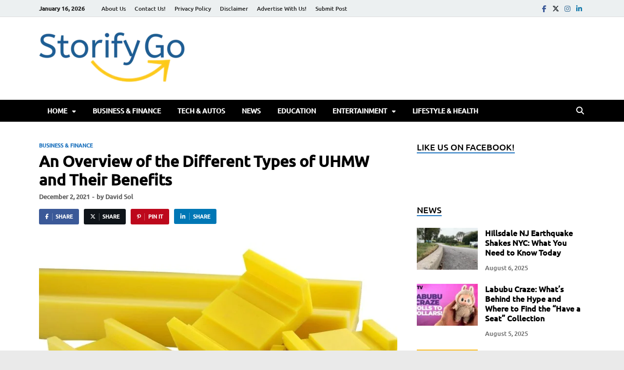

--- FILE ---
content_type: text/html; charset=UTF-8
request_url: https://storifygo.com/an-overview-of-the-different-types-of-uhmw-and-their-benefits/
body_size: 25616
content:
<!DOCTYPE html><html lang="en-US" prefix="og: https://ogp.me/ns#" class="no-js"><head><script data-no-optimize="1">var litespeed_docref=sessionStorage.getItem("litespeed_docref");litespeed_docref&&(Object.defineProperty(document,"referrer",{get:function(){return litespeed_docref}}),sessionStorage.removeItem("litespeed_docref"));</script> <meta charset="UTF-8"><meta name="viewport" content="width=device-width, initial-scale=1"><link rel="profile" href="http://gmpg.org/xfn/11"> <script type="litespeed/javascript">(function(html){html.className=html.className.replace(/\bno-js\b/,'js')})(document.documentElement)</script> <script class="chat_help_inline_js" type="litespeed/javascript">var alternativeWHelpBubble=""</script> <title>An Overview Of The Different Types Of UHMW And Their Benefits - Storify Go</title><meta name="description" content="UHMW, otherwise known as Ultra High Molecular Weight Polyethylene, brings with it a wide range of benefits that can&#039;t be ignored."/><meta name="robots" content="follow, index, max-snippet:-1, max-video-preview:-1, max-image-preview:large"/><link rel="canonical" href="https://storifygo.com/an-overview-of-the-different-types-of-uhmw-and-their-benefits/" /><meta property="og:locale" content="en_US" /><meta property="og:type" content="article" /><meta property="og:title" content="An Overview Of The Different Types Of UHMW And Their Benefits - Storify Go" /><meta property="og:description" content="UHMW, otherwise known as Ultra High Molecular Weight Polyethylene, brings with it a wide range of benefits that can&#039;t be ignored." /><meta property="og:url" content="https://storifygo.com/an-overview-of-the-different-types-of-uhmw-and-their-benefits/" /><meta property="og:site_name" content="Storify Go" /><meta property="article:publisher" content="https://www.facebook.com/storifygo" /><meta property="article:author" content="www.facebook.com/wissam.saddique.9" /><meta property="article:tag" content="oil-filled UHMW" /><meta property="article:tag" content="Spiratex" /><meta property="article:tag" content="Types of UHMW" /><meta property="article:tag" content="UHMW" /><meta property="article:tag" content="Ultra High Molecular Weight Polyethylene" /><meta property="article:section" content="Business &amp; Finance" /><meta property="og:updated_time" content="2021-12-04T16:02:29+05:00" /><meta property="og:image" content="https://storifygo.com/wp-content/uploads/2021/12/UHMW.jpg" /><meta property="og:image:secure_url" content="https://storifygo.com/wp-content/uploads/2021/12/UHMW.jpg" /><meta property="og:image:width" content="1024" /><meta property="og:image:height" content="499" /><meta property="og:image:alt" content="UHMW" /><meta property="og:image:type" content="image/jpeg" /><meta property="article:published_time" content="2021-12-02T14:40:05+05:00" /><meta property="article:modified_time" content="2021-12-04T16:02:29+05:00" /><meta name="twitter:card" content="summary_large_image" /><meta name="twitter:title" content="An Overview Of The Different Types Of UHMW And Their Benefits - Storify Go" /><meta name="twitter:description" content="UHMW, otherwise known as Ultra High Molecular Weight Polyethylene, brings with it a wide range of benefits that can&#039;t be ignored." /><meta name="twitter:site" content="@StorifyG" /><meta name="twitter:creator" content="@aqeelkhan" /><meta name="twitter:image" content="https://storifygo.com/wp-content/uploads/2021/12/UHMW.jpg" /><meta name="twitter:label1" content="Written by" /><meta name="twitter:data1" content="David Sol" /><meta name="twitter:label2" content="Time to read" /><meta name="twitter:data2" content="2 minutes" /> <script type="application/ld+json" class="rank-math-schema">{"@context":"https://schema.org","@graph":[{"@type":"Organization","@id":"https://storifygo.com/#organization","name":"Storify go","url":"https://mediumorchid-sandpiper-884222.hostingersite.com","sameAs":["https://www.facebook.com/storifygo","https://twitter.com/StorifyG"],"email":"admin@mediumorchid-sandpiper-884222.hostingersite.com","logo":{"@type":"ImageObject","@id":"https://storifygo.com/#logo","url":"https://mediumorchid-sandpiper-884222.hostingersite.com/wp-content/uploads/2022/02/cropped-107081981_283803539612564_976963927974387086_n.png","contentUrl":"https://mediumorchid-sandpiper-884222.hostingersite.com/wp-content/uploads/2022/02/cropped-107081981_283803539612564_976963927974387086_n.png","caption":"Storify Go","inLanguage":"en-US","width":"512","height":"512"}},{"@type":"WebSite","@id":"https://storifygo.com/#website","url":"https://storifygo.com","name":"Storify Go","publisher":{"@id":"https://storifygo.com/#organization"},"inLanguage":"en-US"},{"@type":"ImageObject","@id":"https://storifygo.com/wp-content/uploads/2021/12/UHMW.jpg","url":"https://storifygo.com/wp-content/uploads/2021/12/UHMW.jpg","width":"1024","height":"499","caption":"UHMW","inLanguage":"en-US"},{"@type":"BreadcrumbList","@id":"https://storifygo.com/an-overview-of-the-different-types-of-uhmw-and-their-benefits/#breadcrumb","itemListElement":[{"@type":"ListItem","position":"1","item":{"@id":"https://mediumorchid-sandpiper-884222.hostingersite.com","name":"Home"}},{"@type":"ListItem","position":"2","item":{"@id":"https://storifygo.com/an-overview-of-the-different-types-of-uhmw-and-their-benefits/","name":"An Overview of the Different Types of UHMW and Their Benefits"}}]},{"@type":"WebPage","@id":"https://storifygo.com/an-overview-of-the-different-types-of-uhmw-and-their-benefits/#webpage","url":"https://storifygo.com/an-overview-of-the-different-types-of-uhmw-and-their-benefits/","name":"An Overview Of The Different Types Of UHMW And Their Benefits - Storify Go","datePublished":"2021-12-02T14:40:05+05:00","dateModified":"2021-12-04T16:02:29+05:00","isPartOf":{"@id":"https://storifygo.com/#website"},"primaryImageOfPage":{"@id":"https://storifygo.com/wp-content/uploads/2021/12/UHMW.jpg"},"inLanguage":"en-US","breadcrumb":{"@id":"https://storifygo.com/an-overview-of-the-different-types-of-uhmw-and-their-benefits/#breadcrumb"}},{"@type":"Person","@id":"https://storifygo.com/author/aqeelkhan/","name":"David Sol","url":"https://storifygo.com/author/aqeelkhan/","image":{"@type":"ImageObject","@id":"https://storifygo.com/wp-content/litespeed/avatar/1d1263e71a291ed119d09088cf8e6a75.jpg?ver=1768342544","url":"https://storifygo.com/wp-content/litespeed/avatar/1d1263e71a291ed119d09088cf8e6a75.jpg?ver=1768342544","caption":"David Sol","inLanguage":"en-US"},"sameAs":["www.facebook.com/wissam.saddique.9","https://twitter.com/aqeelkhan"],"worksFor":{"@id":"https://storifygo.com/#organization"}},{"@type":"Article","headline":"An Overview Of The Different Types Of UHMW And Their Benefits - Storify Go","keywords":"UHMW","datePublished":"2021-12-02T14:40:05+05:00","dateModified":"2021-12-04T16:02:29+05:00","author":{"@id":"https://storifygo.com/author/aqeelkhan/","name":"David Sol"},"publisher":{"@id":"https://storifygo.com/#organization"},"description":"UHMW, otherwise known as Ultra High Molecular Weight Polyethylene, brings with it a wide range of benefits that can&#039;t be ignored.","name":"An Overview Of The Different Types Of UHMW And Their Benefits - Storify Go","@id":"https://storifygo.com/an-overview-of-the-different-types-of-uhmw-and-their-benefits/#richSnippet","isPartOf":{"@id":"https://storifygo.com/an-overview-of-the-different-types-of-uhmw-and-their-benefits/#webpage"},"image":{"@id":"https://storifygo.com/wp-content/uploads/2021/12/UHMW.jpg"},"inLanguage":"en-US","mainEntityOfPage":{"@id":"https://storifygo.com/an-overview-of-the-different-types-of-uhmw-and-their-benefits/#webpage"}}]}</script> <link href='https://fonts.gstatic.com' crossorigin rel='preconnect' /><link rel="alternate" type="application/rss+xml" title="Storify Go &raquo; Feed" href="https://storifygo.com/feed/" /><link rel="alternate" type="application/rss+xml" title="Storify Go &raquo; Comments Feed" href="https://storifygo.com/comments/feed/" /><link rel="alternate" title="oEmbed (JSON)" type="application/json+oembed" href="https://storifygo.com/wp-json/oembed/1.0/embed?url=https%3A%2F%2Fstorifygo.com%2Fan-overview-of-the-different-types-of-uhmw-and-their-benefits%2F" /><link rel="alternate" title="oEmbed (XML)" type="text/xml+oembed" href="https://storifygo.com/wp-json/oembed/1.0/embed?url=https%3A%2F%2Fstorifygo.com%2Fan-overview-of-the-different-types-of-uhmw-and-their-benefits%2F&#038;format=xml" /><style id='wp-img-auto-sizes-contain-inline-css' type='text/css'>img:is([sizes=auto i],[sizes^="auto," i]){contain-intrinsic-size:3000px 1500px}
/*# sourceURL=wp-img-auto-sizes-contain-inline-css */</style><link data-optimized="2" rel="stylesheet" href="https://storifygo.com/wp-content/litespeed/css/fbc5d9dc6e0b609602139487835ca756.css?ver=d9121" /><style id='wp-block-heading-inline-css' type='text/css'>h1:where(.wp-block-heading).has-background,h2:where(.wp-block-heading).has-background,h3:where(.wp-block-heading).has-background,h4:where(.wp-block-heading).has-background,h5:where(.wp-block-heading).has-background,h6:where(.wp-block-heading).has-background{padding:1.25em 2.375em}h1.has-text-align-left[style*=writing-mode]:where([style*=vertical-lr]),h1.has-text-align-right[style*=writing-mode]:where([style*=vertical-rl]),h2.has-text-align-left[style*=writing-mode]:where([style*=vertical-lr]),h2.has-text-align-right[style*=writing-mode]:where([style*=vertical-rl]),h3.has-text-align-left[style*=writing-mode]:where([style*=vertical-lr]),h3.has-text-align-right[style*=writing-mode]:where([style*=vertical-rl]),h4.has-text-align-left[style*=writing-mode]:where([style*=vertical-lr]),h4.has-text-align-right[style*=writing-mode]:where([style*=vertical-rl]),h5.has-text-align-left[style*=writing-mode]:where([style*=vertical-lr]),h5.has-text-align-right[style*=writing-mode]:where([style*=vertical-rl]),h6.has-text-align-left[style*=writing-mode]:where([style*=vertical-lr]),h6.has-text-align-right[style*=writing-mode]:where([style*=vertical-rl]){rotate:180deg}
/*# sourceURL=https://storifygo.com/wp-includes/blocks/heading/style.min.css */</style><style id='wp-block-paragraph-inline-css' type='text/css'>.is-small-text{font-size:.875em}.is-regular-text{font-size:1em}.is-large-text{font-size:2.25em}.is-larger-text{font-size:3em}.has-drop-cap:not(:focus):first-letter{float:left;font-size:8.4em;font-style:normal;font-weight:100;line-height:.68;margin:.05em .1em 0 0;text-transform:uppercase}body.rtl .has-drop-cap:not(:focus):first-letter{float:none;margin-left:.1em}p.has-drop-cap.has-background{overflow:hidden}:root :where(p.has-background){padding:1.25em 2.375em}:where(p.has-text-color:not(.has-link-color)) a{color:inherit}p.has-text-align-left[style*="writing-mode:vertical-lr"],p.has-text-align-right[style*="writing-mode:vertical-rl"]{rotate:180deg}
/*# sourceURL=https://storifygo.com/wp-includes/blocks/paragraph/style.min.css */</style><style id='global-styles-inline-css' type='text/css'>:root{--wp--preset--aspect-ratio--square: 1;--wp--preset--aspect-ratio--4-3: 4/3;--wp--preset--aspect-ratio--3-4: 3/4;--wp--preset--aspect-ratio--3-2: 3/2;--wp--preset--aspect-ratio--2-3: 2/3;--wp--preset--aspect-ratio--16-9: 16/9;--wp--preset--aspect-ratio--9-16: 9/16;--wp--preset--color--black: #000000;--wp--preset--color--cyan-bluish-gray: #abb8c3;--wp--preset--color--white: #ffffff;--wp--preset--color--pale-pink: #f78da7;--wp--preset--color--vivid-red: #cf2e2e;--wp--preset--color--luminous-vivid-orange: #ff6900;--wp--preset--color--luminous-vivid-amber: #fcb900;--wp--preset--color--light-green-cyan: #7bdcb5;--wp--preset--color--vivid-green-cyan: #00d084;--wp--preset--color--pale-cyan-blue: #8ed1fc;--wp--preset--color--vivid-cyan-blue: #0693e3;--wp--preset--color--vivid-purple: #9b51e0;--wp--preset--gradient--vivid-cyan-blue-to-vivid-purple: linear-gradient(135deg,rgb(6,147,227) 0%,rgb(155,81,224) 100%);--wp--preset--gradient--light-green-cyan-to-vivid-green-cyan: linear-gradient(135deg,rgb(122,220,180) 0%,rgb(0,208,130) 100%);--wp--preset--gradient--luminous-vivid-amber-to-luminous-vivid-orange: linear-gradient(135deg,rgb(252,185,0) 0%,rgb(255,105,0) 100%);--wp--preset--gradient--luminous-vivid-orange-to-vivid-red: linear-gradient(135deg,rgb(255,105,0) 0%,rgb(207,46,46) 100%);--wp--preset--gradient--very-light-gray-to-cyan-bluish-gray: linear-gradient(135deg,rgb(238,238,238) 0%,rgb(169,184,195) 100%);--wp--preset--gradient--cool-to-warm-spectrum: linear-gradient(135deg,rgb(74,234,220) 0%,rgb(151,120,209) 20%,rgb(207,42,186) 40%,rgb(238,44,130) 60%,rgb(251,105,98) 80%,rgb(254,248,76) 100%);--wp--preset--gradient--blush-light-purple: linear-gradient(135deg,rgb(255,206,236) 0%,rgb(152,150,240) 100%);--wp--preset--gradient--blush-bordeaux: linear-gradient(135deg,rgb(254,205,165) 0%,rgb(254,45,45) 50%,rgb(107,0,62) 100%);--wp--preset--gradient--luminous-dusk: linear-gradient(135deg,rgb(255,203,112) 0%,rgb(199,81,192) 50%,rgb(65,88,208) 100%);--wp--preset--gradient--pale-ocean: linear-gradient(135deg,rgb(255,245,203) 0%,rgb(182,227,212) 50%,rgb(51,167,181) 100%);--wp--preset--gradient--electric-grass: linear-gradient(135deg,rgb(202,248,128) 0%,rgb(113,206,126) 100%);--wp--preset--gradient--midnight: linear-gradient(135deg,rgb(2,3,129) 0%,rgb(40,116,252) 100%);--wp--preset--font-size--small: 13px;--wp--preset--font-size--medium: 20px;--wp--preset--font-size--large: 36px;--wp--preset--font-size--x-large: 42px;--wp--preset--spacing--20: 0.44rem;--wp--preset--spacing--30: 0.67rem;--wp--preset--spacing--40: 1rem;--wp--preset--spacing--50: 1.5rem;--wp--preset--spacing--60: 2.25rem;--wp--preset--spacing--70: 3.38rem;--wp--preset--spacing--80: 5.06rem;--wp--preset--shadow--natural: 6px 6px 9px rgba(0, 0, 0, 0.2);--wp--preset--shadow--deep: 12px 12px 50px rgba(0, 0, 0, 0.4);--wp--preset--shadow--sharp: 6px 6px 0px rgba(0, 0, 0, 0.2);--wp--preset--shadow--outlined: 6px 6px 0px -3px rgb(255, 255, 255), 6px 6px rgb(0, 0, 0);--wp--preset--shadow--crisp: 6px 6px 0px rgb(0, 0, 0);}:where(.is-layout-flex){gap: 0.5em;}:where(.is-layout-grid){gap: 0.5em;}body .is-layout-flex{display: flex;}.is-layout-flex{flex-wrap: wrap;align-items: center;}.is-layout-flex > :is(*, div){margin: 0;}body .is-layout-grid{display: grid;}.is-layout-grid > :is(*, div){margin: 0;}:where(.wp-block-columns.is-layout-flex){gap: 2em;}:where(.wp-block-columns.is-layout-grid){gap: 2em;}:where(.wp-block-post-template.is-layout-flex){gap: 1.25em;}:where(.wp-block-post-template.is-layout-grid){gap: 1.25em;}.has-black-color{color: var(--wp--preset--color--black) !important;}.has-cyan-bluish-gray-color{color: var(--wp--preset--color--cyan-bluish-gray) !important;}.has-white-color{color: var(--wp--preset--color--white) !important;}.has-pale-pink-color{color: var(--wp--preset--color--pale-pink) !important;}.has-vivid-red-color{color: var(--wp--preset--color--vivid-red) !important;}.has-luminous-vivid-orange-color{color: var(--wp--preset--color--luminous-vivid-orange) !important;}.has-luminous-vivid-amber-color{color: var(--wp--preset--color--luminous-vivid-amber) !important;}.has-light-green-cyan-color{color: var(--wp--preset--color--light-green-cyan) !important;}.has-vivid-green-cyan-color{color: var(--wp--preset--color--vivid-green-cyan) !important;}.has-pale-cyan-blue-color{color: var(--wp--preset--color--pale-cyan-blue) !important;}.has-vivid-cyan-blue-color{color: var(--wp--preset--color--vivid-cyan-blue) !important;}.has-vivid-purple-color{color: var(--wp--preset--color--vivid-purple) !important;}.has-black-background-color{background-color: var(--wp--preset--color--black) !important;}.has-cyan-bluish-gray-background-color{background-color: var(--wp--preset--color--cyan-bluish-gray) !important;}.has-white-background-color{background-color: var(--wp--preset--color--white) !important;}.has-pale-pink-background-color{background-color: var(--wp--preset--color--pale-pink) !important;}.has-vivid-red-background-color{background-color: var(--wp--preset--color--vivid-red) !important;}.has-luminous-vivid-orange-background-color{background-color: var(--wp--preset--color--luminous-vivid-orange) !important;}.has-luminous-vivid-amber-background-color{background-color: var(--wp--preset--color--luminous-vivid-amber) !important;}.has-light-green-cyan-background-color{background-color: var(--wp--preset--color--light-green-cyan) !important;}.has-vivid-green-cyan-background-color{background-color: var(--wp--preset--color--vivid-green-cyan) !important;}.has-pale-cyan-blue-background-color{background-color: var(--wp--preset--color--pale-cyan-blue) !important;}.has-vivid-cyan-blue-background-color{background-color: var(--wp--preset--color--vivid-cyan-blue) !important;}.has-vivid-purple-background-color{background-color: var(--wp--preset--color--vivid-purple) !important;}.has-black-border-color{border-color: var(--wp--preset--color--black) !important;}.has-cyan-bluish-gray-border-color{border-color: var(--wp--preset--color--cyan-bluish-gray) !important;}.has-white-border-color{border-color: var(--wp--preset--color--white) !important;}.has-pale-pink-border-color{border-color: var(--wp--preset--color--pale-pink) !important;}.has-vivid-red-border-color{border-color: var(--wp--preset--color--vivid-red) !important;}.has-luminous-vivid-orange-border-color{border-color: var(--wp--preset--color--luminous-vivid-orange) !important;}.has-luminous-vivid-amber-border-color{border-color: var(--wp--preset--color--luminous-vivid-amber) !important;}.has-light-green-cyan-border-color{border-color: var(--wp--preset--color--light-green-cyan) !important;}.has-vivid-green-cyan-border-color{border-color: var(--wp--preset--color--vivid-green-cyan) !important;}.has-pale-cyan-blue-border-color{border-color: var(--wp--preset--color--pale-cyan-blue) !important;}.has-vivid-cyan-blue-border-color{border-color: var(--wp--preset--color--vivid-cyan-blue) !important;}.has-vivid-purple-border-color{border-color: var(--wp--preset--color--vivid-purple) !important;}.has-vivid-cyan-blue-to-vivid-purple-gradient-background{background: var(--wp--preset--gradient--vivid-cyan-blue-to-vivid-purple) !important;}.has-light-green-cyan-to-vivid-green-cyan-gradient-background{background: var(--wp--preset--gradient--light-green-cyan-to-vivid-green-cyan) !important;}.has-luminous-vivid-amber-to-luminous-vivid-orange-gradient-background{background: var(--wp--preset--gradient--luminous-vivid-amber-to-luminous-vivid-orange) !important;}.has-luminous-vivid-orange-to-vivid-red-gradient-background{background: var(--wp--preset--gradient--luminous-vivid-orange-to-vivid-red) !important;}.has-very-light-gray-to-cyan-bluish-gray-gradient-background{background: var(--wp--preset--gradient--very-light-gray-to-cyan-bluish-gray) !important;}.has-cool-to-warm-spectrum-gradient-background{background: var(--wp--preset--gradient--cool-to-warm-spectrum) !important;}.has-blush-light-purple-gradient-background{background: var(--wp--preset--gradient--blush-light-purple) !important;}.has-blush-bordeaux-gradient-background{background: var(--wp--preset--gradient--blush-bordeaux) !important;}.has-luminous-dusk-gradient-background{background: var(--wp--preset--gradient--luminous-dusk) !important;}.has-pale-ocean-gradient-background{background: var(--wp--preset--gradient--pale-ocean) !important;}.has-electric-grass-gradient-background{background: var(--wp--preset--gradient--electric-grass) !important;}.has-midnight-gradient-background{background: var(--wp--preset--gradient--midnight) !important;}.has-small-font-size{font-size: var(--wp--preset--font-size--small) !important;}.has-medium-font-size{font-size: var(--wp--preset--font-size--medium) !important;}.has-large-font-size{font-size: var(--wp--preset--font-size--large) !important;}.has-x-large-font-size{font-size: var(--wp--preset--font-size--x-large) !important;}
/*# sourceURL=global-styles-inline-css */</style><style id='classic-theme-styles-inline-css' type='text/css'>/*! This file is auto-generated */
.wp-block-button__link{color:#fff;background-color:#32373c;border-radius:9999px;box-shadow:none;text-decoration:none;padding:calc(.667em + 2px) calc(1.333em + 2px);font-size:1.125em}.wp-block-file__button{background:#32373c;color:#fff;text-decoration:none}
/*# sourceURL=/wp-includes/css/classic-themes.min.css */</style><style id='chat-help-style-inline-css' type='text/css'>.wHelp .tooltip_text, .wHelp-multi .tooltip_text {width: 185px; background-color: #f5f7f9;} .wHelp .tooltip_text::after, .wHelp-multi .tooltip_text::after{background-color: #f5f7f9;}
/*# sourceURL=chat-help-style-inline-css */</style> <script type="litespeed/javascript" data-src="https://storifygo.com/wp-includes/js/jquery/jquery.min.js" id="jquery-core-js"></script> <link rel="https://api.w.org/" href="https://storifygo.com/wp-json/" /><link rel="alternate" title="JSON" type="application/json" href="https://storifygo.com/wp-json/wp/v2/posts/12259" /><link rel="EditURI" type="application/rsd+xml" title="RSD" href="https://storifygo.com/xmlrpc.php?rsd" /><meta name="generator" content="WordPress 6.9" /><link rel='shortlink' href='https://storifygo.com/?p=12259' /><style type="text/css">.post-navigation .post-title:hover {
                color: #1e73be;
            }

            .responsive-mainnav li a:hover,
            .responsive-topnav li a:hover {
                background: #1e73be;
            }

            .nav-links .current {
                background: #1e73be;
            }

            .page-links .post-page-numbers:hover,
            .page-links .post-page-numbers.current {
                background: #1e73be;
                border: 1px solid #1e73be;
            }

            .is-style-hitmag-widget-title,
            .elementor-widget-container h5,
            .widgettitle,
            .widget-title {
                border-bottom: 2px solid #1e73be;
            }

            .footer-widget-title {
                border-bottom: 2px solid #1e73be;
            }

            .widget-area a:hover {
                color: #1e73be;
            }

            .site-info a:hover {
                color: #1e73be;
            }

            .hmb-entry-title a:hover {
                color: #1e73be;
            }

            .hmb-entry-meta a:hover,
            .hms-meta a:hover {
                color: #1e73be;
            }

            .hms-title a:hover {
                color: #1e73be;
            }

            .hmw-grid-post .post-title a:hover {
                color: #1e73be;
            }

            .hm-tabs-wdt .ui-state-active {
                border-bottom: 2px solid #1e73be;
            }

            #hitmag-tags a,
            .widget_tag_cloud .tagcloud a {
                background: #1e73be;
            }

            .site-title a {
                color: #1e73be;
            }

            .hitmag-post .entry-title a:hover {
                color: #1e73be;
            }

            .hitmag-post .entry-meta a:hover {
                color: #1e73be;
            }

            .cat-links a {
                color: #1e73be;
            }

            .hitmag-single .entry-meta a:hover {
                color: #1e73be;
            }

            .hitmag-single .author a:hover {
                color: #1e73be;
            }

            .hm-author-content .author-posts-link {
                color: #1e73be;
            }

            .hm-tags-links a:hover {
                background: #1e73be;
            }

            .hm-tagged {
                background: #1e73be;
            }

            .hm-edit-link a.post-edit-link {
                background: #1e73be;
            }

            .arc-page-title {
                border-bottom: 2px solid #1e73be;
            }

            .srch-page-title {
                border-bottom: 2px solid #1e73be;
            }

            .hm-post-style-2.th-hero-container .cat-links,
            .hmig-post .cat-links,
            .hm-slider-details .cat-links {
                background: #1e73be;
            }

            .hm-rel-post .post-title a:hover {
                color: #1e73be;
            }

            .comment-author a {
                color: #1e73be;
            }

            .comment-metadata a:hover,
            .comment-metadata a:focus,
            .pingback .comment-edit-link:hover,
            .pingback .comment-edit-link:focus {
                color: #1e73be;
            }

            .comment-reply-link:hover,
            .comment-reply-link:focus {
                background: #1e73be;
            }

            .required {
                color: #1e73be;
            }

            blockquote {
                border-left: 3px solid #1e73be;
            }

            .hmajax-btn:hover {
                background: #1e73be;
                border: 1px solid #1e73be;
            }

            .hmw-spinner > div {
                 background: #1e73be;
            }

            .comment-reply-title small a:before {
                color: #1e73be;
            }
            
            .woocommerce ul.products li.product h3:hover,
            .woocommerce-widget-area ul li a:hover,
            .woocommerce-loop-product__title:hover {
                color: #1e73be;
            }

            .woocommerce-product-search input[type="submit"],
            .woocommerce #respond input#submit, 
            .woocommerce a.button, 
            .woocommerce button.button, 
            .woocommerce input.button,
            .woocommerce nav.woocommerce-pagination ul li a:focus,
            .woocommerce nav.woocommerce-pagination ul li a:hover,
            .woocommerce nav.woocommerce-pagination ul li span.current,
            .woocommerce span.onsale,
            .woocommerce-widget-area .widget-title,
            .woocommerce #respond input#submit.alt,
            .woocommerce a.button.alt,
            .woocommerce button.button.alt,
            .woocommerce input.button.alt {
                background: #1e73be;
            }
            
            .wp-block-quote,
            .wp-block-quote:not(.is-large):not(.is-style-large) {
                border-left: 3px solid #1e73be;
            }</style><style type="text/css">.site-title,
		.site-description {
			position: absolute;
			clip: rect(1px, 1px, 1px, 1px);
		}</style><style type="text/css" id="custom-background-css">body.custom-background { background-color: #eaeaea; }</style><link rel="icon" href="https://storifygo.com/wp-content/uploads/2022/02/cropped-107081981_283803539612564_976963927974387086_n-32x32.png" sizes="32x32" /><link rel="icon" href="https://storifygo.com/wp-content/uploads/2022/02/cropped-107081981_283803539612564_976963927974387086_n-192x192.png" sizes="192x192" /><link rel="apple-touch-icon" href="https://storifygo.com/wp-content/uploads/2022/02/cropped-107081981_283803539612564_976963927974387086_n-180x180.png" /><meta name="msapplication-TileImage" content="https://storifygo.com/wp-content/uploads/2022/02/cropped-107081981_283803539612564_976963927974387086_n-270x270.png" /><style type="text/css" id="wp-custom-css">ins.adsbygoogle { background: transparent !important; }</style><style id="kirki-inline-styles">.site-title{font-family:-apple-system, BlinkMacSystemFont, "Segoe UI", Roboto, Oxygen-Sans, Ubuntu, Cantarell, "Helvetica Neue", sans-serif;font-size:36px;font-weight:400;font-style:italic;line-height:1.3;}body{font-family:-apple-system, BlinkMacSystemFont, "Segoe UI", Roboto, Oxygen-Sans, Ubuntu, Cantarell, "Helvetica Neue", sans-serif;font-size:16px;font-weight:400;line-height:1.5;color:#000000;}#hm-tabs .hm-tab-anchor,.arc-page-title,.cat-links,.elementor-widget-container h5,.footer-widget-title,.hm-top-bar,.is-style-hitmag-widget-title,.main-navigation,.post-navigation .meta-nav,.srch-page-title,.widget-title,.widgettitle,.woocommerce div.product .woocommerce-tabs .panel h2, .related > h2, .woocommerce-checkout h3, .cart_totals h2{font-family:Ubuntu;font-weight:500;}#hm-search-form .search-form .search-submit,.th-readmore,.wp-block-search .wp-block-search__button,a.hm-viewall,button, input[type="button"], input[type="reset"], input[type="submit"]{font-family:Ubuntu;font-weight:500;}.main-navigation ul{font-size:14px;}h1{font-size:36px;}h2{font-size:32px;}h3{font-size:28px;}h4{font-size:24px;}h5{font-size:20px;}h6{font-size:16px;}.hitmag-wrapper{background-color:#ffffff;}.site-title a:hover{color:#ffffff;}.site-header{background-color:#ffffff;}.hitmag-page .entry-title,.hitmag-post .entry-title a,.hitmag-single .entry-title,.hmb-entry-title a,.hms-title a,.hmw-grid-post .post-title a,.widget_post_views_counter_list_widget a.post-title,.woocommerce-loop-product__title{color:#000000;}.hitmag-post .entry-meta,.hitmag-post .entry-meta a,.hitmag-single .entry-meta,.hitmag-single .entry-meta a,.hmb-entry-meta, .hms-meta, .hmb-entry-meta a, .hms-meta a{color:#636363;}a{color:#3498DB;}a:hover{color:#1e73be;}#hm-search-form .search-form .search-submit,.search-form .search-submit,.th-readmore,.wp-block-search .wp-block-search__button,a.hm-viewall,button,input[type="button"],input[type="reset"],input[type="submit"]{background-color:#1e73be;}#hm-search-form .search-form .search-submit,.footer-widget-area a.hm-viewall,.footer-widget-area a.hm-viewall:visited,.search-form .search-submit,.th-readmore,.th-readmore:active,.th-readmore:focus,.th-readmore:visited,.wp-block-search .wp-block-search__button,a.hm-viewall,a.hm-viewall:visited,button,input[type="button"],input[type="reset"],input[type="submit"]{color:#ffffff;}#hm-search-form .search-form .search-submit:hover,.footer-widget-area a.hm-viewall:hover,.search-form .search-submit:hover,.th-readmore:hover,.wp-block-search .wp-block-search__button:hover,a.hm-viewall:hover,button:hover,input[type="button"]:hover,input[type="reset"]:hover,input[type="submit"]:hover{background-color:#000000;color:#ffffff;}.hm-nav-container,.main-navigation,.main-navigation ul ul.toggled-on{background-color:#000000;}.dropdown-toggle,.hm-search-button-icon,.main-navigation a,.main-navigation ul ul.toggled-on a,.menu-toggle{color:#ffffff;}.main-navigation .current-menu-ancestor > a,.main-navigation .current-menu-item > a,.main-navigation .current_page_ancestor > a,.main-navigation .current_page_item > a,.main-navigation a:hover,.main-navigation ul ul.toggled-on a:hover,.menu-toggle,.menu-toggle:focus,.menu-toggle:hover{background-color:#1e73be;}.dropdown-toggle:hover,.main-navigation .current-menu-ancestor > a,.main-navigation .current-menu-item > a,.main-navigation .current_page_ancestor > a,.main-navigation .current_page_item > a,.main-navigation a:hover,.main-navigation ul ul.toggled-on a:hover,.menu-toggle,.menu-toggle:hover{color:#ffffff;}.main-navigation ul ul{background-color:#000000;}.main-navigation ul ul a{color:#dddddd;}.main-navigation ul ul .current-menu-ancestor > a,.main-navigation ul ul .current-menu-item > a,.main-navigation ul ul .current_page_ancestor > a,.main-navigation ul ul .current_page_item > a,.main-navigation ul ul a:hover{background-color:#1e73be;color:#ffffff;}.hm-top-bar,.hm-topnavbutton{background-color:#ecf0f1;}#top-nav-button,.hm-top-bar,.top-navigation a{color:#222222;}#top-nav-button:hover,.top-navigation .current-menu-ancestor > a,.top-navigation .current-menu-item > a,.top-navigation .current_page_ancestor > a,.top-navigation .current_page_item > a,.top-navigation a:hover{color:#1e73be;}.responsive-topnav,.top-navigation ul ul{background-color:#ECF0F1;}.responsive-topnav li a,.top-navigation ul ul a{color:#222222;}.responsive-topnav ul#top-menu li a:hover,.top-navigation ul ul .current-menu-ancestor > a,.top-navigation ul ul .current-menu-item > a,.top-navigation ul ul .current_page_ancestor > a,.top-navigation ul ul .current_page_item > a,.top-navigation ul ul a:hover{background-color:#1e73be;}.responsive-topnav li a:hover,.top-navigation ul ul .current-menu-ancestor > a,.top-navigation ul ul .current-menu-item > a,.top-navigation ul ul .current_page_ancestor > a,.top-navigation ul ul .current_page_item > a,.top-navigation ul ul a:hover{color:#ffffff;}.site-footer{background-color:#000000;}.footer-widget-title{color:#eeeeee;}.footer-widget-area,.footer-widget-area .hmb-entry-meta,.footer-widget-area .hmb-entry-meta a,.footer-widget-area .hmb-entry-summary,.footer-widget-area .hms-meta,.footer-widget-area .hms-meta a{color:#cccccc;}.footer-widget-area .hmb-entry-title a,.footer-widget-area .hms-title a,.footer-widget-area .hmw-grid-post .post-title a,.footer-widget-area .widget a,.footer-widget-area a{color:#dddddd;}.footer-navigation ul li a:hover,.footer-widget-area .hmb-entry-meta a:hover,.footer-widget-area .hmb-entry-title a:hover,.footer-widget-area .hms-meta a:hover,.footer-widget-area .hms-title a:hover,.footer-widget-area .hmw-grid-post .post-title a:hover,.footer-widget-area .widget a:hover,.footer-widget-area a:hover,.site-info a:hover{color:#1e73be;}.site-info{background-color:#000000;}.site-info,.site-info a{color:#ffffff;}/* cyrillic-ext */
@font-face {
  font-family: 'Ubuntu';
  font-style: normal;
  font-weight: 500;
  font-display: swap;
  src: url(https://storifygo.com/wp-content/fonts/ubuntu/4iCv6KVjbNBYlgoCjC3jvWyNL4U.woff2) format('woff2');
  unicode-range: U+0460-052F, U+1C80-1C8A, U+20B4, U+2DE0-2DFF, U+A640-A69F, U+FE2E-FE2F;
}
/* cyrillic */
@font-face {
  font-family: 'Ubuntu';
  font-style: normal;
  font-weight: 500;
  font-display: swap;
  src: url(https://storifygo.com/wp-content/fonts/ubuntu/4iCv6KVjbNBYlgoCjC3jtGyNL4U.woff2) format('woff2');
  unicode-range: U+0301, U+0400-045F, U+0490-0491, U+04B0-04B1, U+2116;
}
/* greek-ext */
@font-face {
  font-family: 'Ubuntu';
  font-style: normal;
  font-weight: 500;
  font-display: swap;
  src: url(https://storifygo.com/wp-content/fonts/ubuntu/4iCv6KVjbNBYlgoCjC3jvGyNL4U.woff2) format('woff2');
  unicode-range: U+1F00-1FFF;
}
/* greek */
@font-face {
  font-family: 'Ubuntu';
  font-style: normal;
  font-weight: 500;
  font-display: swap;
  src: url(https://storifygo.com/wp-content/fonts/ubuntu/4iCv6KVjbNBYlgoCjC3js2yNL4U.woff2) format('woff2');
  unicode-range: U+0370-0377, U+037A-037F, U+0384-038A, U+038C, U+038E-03A1, U+03A3-03FF;
}
/* latin-ext */
@font-face {
  font-family: 'Ubuntu';
  font-style: normal;
  font-weight: 500;
  font-display: swap;
  src: url(https://storifygo.com/wp-content/fonts/ubuntu/4iCv6KVjbNBYlgoCjC3jvmyNL4U.woff2) format('woff2');
  unicode-range: U+0100-02BA, U+02BD-02C5, U+02C7-02CC, U+02CE-02D7, U+02DD-02FF, U+0304, U+0308, U+0329, U+1D00-1DBF, U+1E00-1E9F, U+1EF2-1EFF, U+2020, U+20A0-20AB, U+20AD-20C0, U+2113, U+2C60-2C7F, U+A720-A7FF;
}
/* latin */
@font-face {
  font-family: 'Ubuntu';
  font-style: normal;
  font-weight: 500;
  font-display: swap;
  src: url(https://storifygo.com/wp-content/fonts/ubuntu/4iCv6KVjbNBYlgoCjC3jsGyN.woff2) format('woff2');
  unicode-range: U+0000-00FF, U+0131, U+0152-0153, U+02BB-02BC, U+02C6, U+02DA, U+02DC, U+0304, U+0308, U+0329, U+2000-206F, U+20AC, U+2122, U+2191, U+2193, U+2212, U+2215, U+FEFF, U+FFFD;
}</style></head><body class="wp-singular post-template-default single single-post postid-12259 single-format-standard custom-background wp-custom-logo wp-embed-responsive wp-theme-hitmag-pro hitmag-full-width group-blog th-right-sidebar hm-post-style-1"><div id="page" class="site hitmag-wrapper">
<a class="skip-link screen-reader-text" href="#content">Skip to content</a><header id="masthead" class="site-header" role="banner"><div class="hm-topnavbutton"><div class="hm-nwrap">
<a href="#" class="navbutton" id="top-nav-button">
<span class="top-nav-btn-lbl">Top Menu</span>						</a></div></div><div class="responsive-topnav"></div><div class="hm-top-bar"><div class="hm-container"><div class="hm-date">January 16, 2026</div><div id="top-navigation" class="top-navigation"><div class="menu-top-bar-menu-container"><ul id="top-menu" class="menu"><li id="menu-item-8456" class="menu-item menu-item-type-post_type menu-item-object-page menu-item-8456"><a href="https://storifygo.com/about-us/">About Us</a></li><li id="menu-item-8458" class="menu-item menu-item-type-post_type menu-item-object-page menu-item-8458"><a href="https://storifygo.com/contact-us/">Contact Us!</a></li><li id="menu-item-8455" class="menu-item menu-item-type-post_type menu-item-object-page menu-item-privacy-policy menu-item-8455"><a rel="privacy-policy" href="https://storifygo.com/privacy-policy/">Privacy Policy</a></li><li id="menu-item-8459" class="menu-item menu-item-type-post_type menu-item-object-page menu-item-8459"><a href="https://storifygo.com/disclaimer/">Disclaimer</a></li><li id="menu-item-8457" class="menu-item menu-item-type-post_type menu-item-object-page menu-item-8457"><a href="https://storifygo.com/advertise/">Advertise With Us!</a></li><li id="menu-item-22626" class="menu-item menu-item-type-post_type menu-item-object-page menu-item-22626"><a href="https://storifygo.com/submit-post/">Submit Post</a></li></ul></div></div><div class="hm-social-menu"><div id="hm-menu-social" class="menu"><ul id="menu-social-items" class="menu-items"><li id="menu-item-27" class="menu-item menu-item-type-custom menu-item-object-custom menu-item-27"><a href="https://www.facebook.com/storifygo/"><span class="screen-reader-text">Facebook</span></a></li><li id="menu-item-26" class="menu-item menu-item-type-custom menu-item-object-custom menu-item-26"><a href="https://twitter.com/StorifyG"><span class="screen-reader-text">Twitter</span></a></li><li id="menu-item-28" class="menu-item menu-item-type-custom menu-item-object-custom menu-item-28"><a href="https://www.instagram.com/storifygo/"><span class="screen-reader-text">Instagram</span></a></li><li id="menu-item-883" class="menu-item menu-item-type-custom menu-item-object-custom menu-item-883"><a href="https://www.linkedin.com/in/storify-go/"><span class="screen-reader-text">linkedin</span></a></li></ul></div></div></div></div><div class="header-main-area "><div class="hm-container"><div class="site-branding"><div class="site-branding-content"><div class="hm-logo">
<a href="https://storifygo.com/" class="custom-logo-link" rel="home"><img width="300" height="109" src="https://storifygo.com/wp-content/uploads/2022/02/cropped-cropped-WhatsApp_Image_2020-07-09_at_1-removebg-preview-1-e1645556439492.png" class="custom-logo" alt="Storify Go site Logo" decoding="async" /></a></div><div class="hm-site-title"><p class="site-title"><a href="https://storifygo.com/" rel="home">Storify Go</a></p></div></div></div><div class="hm-header-sidebar"><aside id="block-88" class="widget widget_block"><script type="litespeed/javascript" data-src="https://pagead2.googlesyndication.com/pagead/js/adsbygoogle.js?client=ca-pub-4994209212779162"
     crossorigin="anonymous"></script> 
<ins class="adsbygoogle"
style="display:block"
data-ad-client="ca-pub-4994209212779162"
data-ad-slot="7058918660"
data-ad-format="auto"
data-full-width-responsive="true"></ins> <script type="litespeed/javascript">(adsbygoogle=window.adsbygoogle||[]).push({})</script></aside></div></div></div><div class="hm-nav-container clearfix"><div class="hm-container"><nav id="site-navigation" class="main-navigation" role="navigation">
<button class="menu-toggle" aria-controls="main-menu" aria-expanded="false">
<span class="main-nav-btn-lbl">Main Menu</span>					</button><div class="menu-posts-container"><ul id="primary-menu" class="menu"><li id="menu-item-897" class="menu-item menu-item-type-post_type menu-item-object-page menu-item-home menu-item-has-children menu-item-897"><a href="https://storifygo.com/">Home</a><ul class="sub-menu"><li id="menu-item-5352" class="menu-item menu-item-type-post_type menu-item-object-page current_page_parent menu-item-5352"><a href="https://storifygo.com/posts/">posts</a></li></ul></li><li id="menu-item-29" class="menu-item menu-item-type-taxonomy menu-item-object-category current-post-ancestor current-menu-parent current-post-parent menu-item-29"><a href="https://storifygo.com/category/business/">Business &amp; Finance</a></li><li id="menu-item-36" class="menu-item menu-item-type-taxonomy menu-item-object-category menu-item-36"><a href="https://storifygo.com/category/technology/">Tech &amp; Autos</a></li><li id="menu-item-34" class="menu-item menu-item-type-taxonomy menu-item-object-category menu-item-34"><a href="https://storifygo.com/category/news/">NEWS</a></li><li id="menu-item-30" class="menu-item menu-item-type-taxonomy menu-item-object-category menu-item-30"><a href="https://storifygo.com/category/education/">EDUCATION</a></li><li id="menu-item-88" class="menu-item menu-item-type-taxonomy menu-item-object-category menu-item-has-children menu-item-88"><a href="https://storifygo.com/category/entertainment/">Entertainment</a><ul class="sub-menu"><li id="menu-item-23741" class="menu-item menu-item-type-taxonomy menu-item-object-category menu-item-23741"><a href="https://storifygo.com/category/travel/">Travel &amp; Tour</a></li><li id="menu-item-1822" class="menu-item menu-item-type-taxonomy menu-item-object-category menu-item-1822"><a href="https://storifygo.com/category/entertainment/sports/">SPORTS</a></li><li id="menu-item-1819" class="menu-item menu-item-type-taxonomy menu-item-object-category menu-item-1819"><a href="https://storifygo.com/category/entertainment/games/">GAMES</a></li></ul></li><li id="menu-item-23740" class="menu-item menu-item-type-taxonomy menu-item-object-category menu-item-23740"><a href="https://storifygo.com/category/lifestyle/">Lifestyle &amp; Health</a></li></ul></div>
<button class="hm-search-button-icon" aria-label="Open search"></button><div class="hm-search-box-container"><div class="hm-search-box"><form role="search" method="get" class="search-form" action="https://storifygo.com/">
<label>
<span class="screen-reader-text">Search for:</span>
<input type="search" class="search-field" placeholder="Search &hellip;" value="" name="s" />
</label>
<input type="submit" class="search-submit" value="Search" /></form></div></div></nav></div></div></header><div id="content" class="site-content"><div class="hm-container"><div id="primary" class="content-area"><main id="main" class="site-main" role="main"><article id="post-12259" class="hitmag-single post-12259 post type-post status-publish format-standard has-post-thumbnail hentry category-business tag-oil-filled-uhmw tag-spiratex tag-types-of-uhmw tag-uhmw tag-ultra-high-molecular-weight-polyethylene"><header class="entry-header"><div class="cat-links"><a href="https://storifygo.com/category/business/" rel="category tag">Business &amp; Finance</a></div><h1 class="entry-title">An Overview of the Different Types of UHMW and Their Benefits</h1><div class="entry-meta">
<span class="posted-on"><a href="https://storifygo.com/an-overview-of-the-different-types-of-uhmw-and-their-benefits/" rel="bookmark"><time class="entry-date published sm-hu" datetime="2021-12-02T14:40:05+05:00">December 2, 2021</time><time class="updated" datetime="2021-12-04T16:02:29+05:00">December 4, 2021</time></a></span><span class="meta-sep"> - </span><span class="byline"> by <span class="author vcard"><a class="url fn n" href="https://storifygo.com/author/aqeelkhan/">David Sol</a></span></span></div>
<a class="hm-share hm-share-facebook" href="https://www.facebook.com/sharer/sharer.php?u=https%3A%2F%2Fstorifygo.com%2Fan-overview-of-the-different-types-of-uhmw-and-their-benefits%2F" target="_blank" area-label="Share on Facebook" onclick="hmpSocialSharingHandler( this.href );return false;"><span class="hm-social-share-txt">Share</span></a><a class="hm-share hm-share-twitter" href="https://twitter.com/intent/tweet?text=An%20Overview%20of%20the%20Different%20Types%20of%20UHMW%20and%20Their%20Benefits&#038;url=https%3A%2F%2Fstorifygo.com%2Fan-overview-of-the-different-types-of-uhmw-and-their-benefits%2F" target="_blank" area-label="Share on Twitter" onclick="hmpSocialSharingHandler( this.href );return false;"><span class="hm-social-share-txt">Share</span></a><a class="hm-share hm-share-pinterest" href="https://pinterest.com/pin/create/button/?url=https%3A%2F%2Fstorifygo.com%2Fan-overview-of-the-different-types-of-uhmw-and-their-benefits%2F&#038;media=https://storifygo.com/wp-content/uploads/2021/12/UHMW.jpg&#038;description=An%20Overview%20of%20the%20Different%20Types%20of%20UHMW%20and%20Their%20Benefits" data-pin-custom="true" target="_blank" area-label="Share on Pinterest" onclick="hmpSocialSharingHandler( this.href );return false;"><span class="hm-social-share-txt">Pin It</span></a><a class="hm-share hm-share-linkedin" href="https://www.linkedin.com/shareArticle?mini=true&#038;url=https%3A%2F%2Fstorifygo.com%2Fan-overview-of-the-different-types-of-uhmw-and-their-benefits%2F&#038;title=An%20Overview%20of%20the%20Different%20Types%20of%20UHMW%20and%20Their%20Benefits" target="_blank" area-label="Share on LinkedIn" onclick="hmpSocialSharingHandler( this.href );return false;"><span class="hm-social-share-txt">Share</span></a><div class="hitmag-social-sharing"></div></header><div class="hm-post-thumbnail"><a class="image-link" href="https://storifygo.com/wp-content/uploads/2021/12/UHMW.jpg"><img data-lazyloaded="1" src="[data-uri]" width="735" height="400" data-src="https://storifygo.com/wp-content/uploads/2021/12/UHMW-735x400.jpg" class="attachment-hitmag-featured size-hitmag-featured wp-post-image" alt="UHMW" decoding="async" fetchpriority="high" title="UHMW"></a><figcaption><span>UHMW</span></figcaption></div><div class="entry-content"><p>UHMW, otherwise known as <strong><a href="https://www.spiratex.com/products_category/ultra-high-molecular-weight-polyethylene/" target="_blank" rel="noreferrer noopener">Ultra High Molecular Weight Polyethylen</a></strong>e, brings with it a wide range of benefits that can&#8217;t be ignored. Chief among these is not only its strength and its durability but its ability to withstand constant friction and high impacts as well. It&#8217;s used in a huge variety of different applications including conveyor systems, wear strips for material handling equipment, and truck bed liners, just to name a select few.</p><p>But what a lot of people don&#8217;t realize is that there are a few different types of UHMW materials available to choose from depending on your needs. Only by understanding the needs of your application will you be able to make the decision regarding which one is best for you.</p><h4 class="wp-block-heading"><strong>The Types of UHMW: Breaking Things Down</strong></h4><p>One of the most common types of UHMW available is known as &#8220;natural&#8221; UHMW. The base material is made up of 100% Ultra High Molecular Weight Polyethylene and its totally FDA compliant. Because it&#8217;s so easy to work with and because it exhibits all of the properties that UHMW is known for, it&#8217;s typically used in everything from custom machined parts to pulleys, chain guides and more.</p><p>Another option is reprocessed UHMW, which has all of the same properties and advantages only it&#8217;s also a bit more environmentally friendly because it&#8217;s being made from re-used materials. This would be an ideal option for those organizations who are making an effort to be more ecologically conscious than their competitors.</p><p>High temperature UHMW is also an option, which often goes by the designation HT-UHMW. The major advantage here is that the maximum operating temperature is significantly higher than that of UHMW. With the latter, you can really only safely get to about 180 degrees Fahrenheit before you start to experience issues. With High-temperature UHMW, that number is increased to roughly 280 degrees. This is an ideal solution for any end application where cutting down on the amount of wear to other plastics in a finished product is of paramount importance. There are alternative materials that you could use in this situation, with Teflon being perhaps the biggest example, but none will give you the resistance and durability that UHMW can.</p><p>Finally, you have <strong><a href="https://www.spiratex.com/wp-content/uploads/2017/01/Spiratex_Catalog.pdf" target="_blank" rel="noreferrer noopener">oil-filled UHMW</a></strong>. Here, a fluid lubricant is used throughout the material in an effort to reduce friction. This is typically employed where equipment is used at higher speeds (like a conveyor belt, for one example), or in any environment where certain components need that added bit of lubrication.</p><p>Regardless, a trusted partner like the team at Spiratex will be able to help you make the best choice given the needs of your application. They&#8217;ll help you understand the pros and cons of each type of material within the context of what you need to accomplish, all so that you can make the most informed decision possible regarding your end product.</p><p>If you&#8217;d like to find out more information about the various types of UHMW that are available, or if you have any additional questions you&#8217;d like to go over with someone in a bit more detail, please don&#8217;t hesitate to contact the team at <strong><a href="https://www.spiratex.com/" target="_blank" rel="noreferrer noopener">Spiratex</a></strong> today.</p><p><strong>That was it for this article. If you found it helpful, consider checking out our blog&nbsp;<a href="https://mediumorchid-sandpiper-884222.hostingersite.com/" target="_blank" rel="noreferrer noopener">STORIFYGO</a>!</strong></p></div><footer class="entry-footer"></footer></article><div class="hm-related-posts"><div class="wt-container"><h4 class="widget-title">Related Posts</h4></div><div class="hmrp-container"><div class="hm-rel-post">
<a href="https://storifygo.com/why-promologic-corporate-promotional-products-stand-out-in-a-competitive-market/" rel="bookmark" title="Why PromoLogic Corporate Promotional Products Stand Out in a Competitive Market">
<img data-lazyloaded="1" src="[data-uri]" width="348" height="215" data-src="https://storifygo.com/wp-content/uploads/2025/11/image-348x215.png" class="attachment-hitmag-grid size-hitmag-grid wp-post-image" alt="Why PromoLogic Corporate Promotional Products Stand Out in a Competitive Market" decoding="async" title="image">                        </a><h3 class="post-title">
<a href="https://storifygo.com/why-promologic-corporate-promotional-products-stand-out-in-a-competitive-market/" rel="bookmark" title="Why PromoLogic Corporate Promotional Products Stand Out in a Competitive Market">
Why PromoLogic Corporate Promotional Products Stand Out in a Competitive Market                            </a></h3><p class="hms-meta"><time class="entry-date published sm-hu" datetime="2025-11-07T11:58:36+05:00">November 7, 2025</time><time class="updated" datetime="2025-11-23T12:07:44+05:00">November 23, 2025</time></p></div><div class="hm-rel-post">
<a href="https://storifygo.com/3nh-ys4580-plus-45-0-spectrophotometer-review-features-applications-and-buying-guide/" rel="bookmark" title="3nh YS4580 Plus 45/0 Spectrophotometer Review: Features, Applications, and Buying Guide">
<img data-lazyloaded="1" src="[data-uri]" width="348" height="215" data-src="https://storifygo.com/wp-content/uploads/2025/10/3-348x215.jpg" class="attachment-hitmag-grid size-hitmag-grid wp-post-image" alt="https://www.threenh.com/Spectrophotometer/163.html" decoding="async" title="3">                        </a><h3 class="post-title">
<a href="https://storifygo.com/3nh-ys4580-plus-45-0-spectrophotometer-review-features-applications-and-buying-guide/" rel="bookmark" title="3nh YS4580 Plus 45/0 Spectrophotometer Review: Features, Applications, and Buying Guide">
3nh YS4580 Plus 45/0 Spectrophotometer Review: Features, Applications, and Buying Guide                            </a></h3><p class="hms-meta"><time class="entry-date published sm-hu" datetime="2025-10-10T14:30:14+05:00">October 10, 2025</time><time class="updated" datetime="2025-10-10T14:32:17+05:00">October 10, 2025</time></p></div><div class="hm-rel-post">
<a href="https://storifygo.com/private-process-servers-ensuring-confidentiality-and-efficiency/" rel="bookmark" title="Private Process Servers: Ensuring Confidentiality and Efficiency">
<img data-lazyloaded="1" src="[data-uri]" width="348" height="215" data-src="https://storifygo.com/wp-content/uploads/2025/09/2-348x215.jpg" class="attachment-hitmag-grid size-hitmag-grid wp-post-image" alt="2" decoding="async" loading="lazy" title="2">                        </a><h3 class="post-title">
<a href="https://storifygo.com/private-process-servers-ensuring-confidentiality-and-efficiency/" rel="bookmark" title="Private Process Servers: Ensuring Confidentiality and Efficiency">
Private Process Servers: Ensuring Confidentiality and Efficiency                            </a></h3><p class="hms-meta"><time class="entry-date published sm-hu" datetime="2025-09-13T21:31:06+05:00">September 13, 2025</time><time class="updated" datetime="2025-09-13T21:31:08+05:00">September 13, 2025</time></p></div></div></div><div class="hm-authorbox"><div class="hm-author-img">
<img data-lazyloaded="1" src="[data-uri]" alt='' data-src='https://storifygo.com/wp-content/litespeed/avatar/03a923d054d550e9ea157e141fcd80fe.jpg?ver=1768342545' data-srcset='https://storifygo.com/wp-content/litespeed/avatar/d3d46cf22004d10e5ee5a42b7af9dbbb.jpg?ver=1768342545 2x' class='avatar avatar-100 photo' height='100' width='100' loading='lazy' decoding='async'/></div><div class="hm-author-content"><h4 class="author-name">About David Sol</h4><p class="author-description">I'm Wissam Saddique, and I'm a blogger and content Writer. I've been on this exciting journey for about three years now, starting my blogging adventure back in 2020. As a dedicated blogger and content writer, I have had the privilege of exploring various topics and sharing my thoughts, experiences, and insights with my readers. Whether it's travel, technology, lifestyle, or any other area that piques my interest, I love diving deep into subjects and crafting engaging content.</p>
<a class="author-posts-link" href="https://storifygo.com/author/aqeelkhan/" title="David Sol">
View all posts by David Sol <span class="meta-nav">&rarr;</span>        </a></div></div></main></div><aside id="secondary" class="widget-area" role="complementary"><div class="theiaStickySidebar"><section id="facebook-like-widget-5" class="widget widget_facebook-like-widget"><h4 class="widget-title">Like us on Facebook!</h4><div id="fb-root"></div> <script type="litespeed/javascript">(function(d,s,id){var js,fjs=d.getElementsByTagName(s)[0];if(d.getElementById(id))return;js=d.createElement(s);js.id=id;js.src="//connect.facebook.net/en_US/sdk.js#xfbml=1&version=v2.3";fjs.parentNode.insertBefore(js,fjs)}(document,'script','facebook-jssdk'))</script> <div class="fb-page" data-href="https://www.facebook.com/storifygo" data-hide-cover="false" data-show-facepile="true" data-show-posts="false"></div></section><section id="block-92" class="widget widget_block"><script type="litespeed/javascript" data-src="https://pagead2.googlesyndication.com/pagead/js/adsbygoogle.js?client=ca-pub-4994209212779162"
     crossorigin="anonymous"></script> 
<ins class="adsbygoogle"
style="display:block"
data-ad-client="ca-pub-4994209212779162"
data-ad-slot="7030998502"
data-ad-format="auto"
data-full-width-responsive="true"></ins> <script type="litespeed/javascript">(adsbygoogle=window.adsbygoogle||[]).push({})</script></section><section id="sidebar_posts-12" class="widget widget_sidebar_posts"><div class="hitmag-category-posts"><h4 class="widget-title">NEWS</h4><div class="hms-post"><div class="hms-thumb">
<a href="https://storifygo.com/hillsdale-nj-earthquake-shakes-nyc/" rel="bookmark" title="Hillsdale NJ Earthquake Shakes NYC: What You Need to Know Today">
<img data-lazyloaded="1" src="[data-uri]" width="135" height="93" data-src="https://storifygo.com/wp-content/uploads/2025/08/Hillsdale-NJ-Earthquake-Shakes-NYC-135x93.webp" class="attachment-hitmag-thumbnail size-hitmag-thumbnail wp-post-image" alt="Hillsdale NJ Earthquake Shakes NYC" decoding="async" loading="lazy" title="Hillsdale NJ Earthquake Shakes NYC">								</a></div><div class="hms-details"><h3 class="hms-title"><a href="https://storifygo.com/hillsdale-nj-earthquake-shakes-nyc/" rel="bookmark">Hillsdale NJ Earthquake Shakes NYC: What You Need to Know Today</a></h3><p class="hms-meta"><time class="entry-date published sm-hu" datetime="2025-08-06T00:58:52+05:00">August 6, 2025</time><time class="updated" datetime="2025-08-06T00:58:53+05:00">August 6, 2025</time></p></div></div><div class="hms-post"><div class="hms-thumb">
<a href="https://storifygo.com/labubu-craze-whats-behind-the-hype-and-where-to-find-the-have-a-seat-collection/" rel="bookmark" title="Labubu Craze: What’s Behind the Hype and Where to Find the &#8220;Have a Seat&#8221; Collection">
<img data-lazyloaded="1" src="[data-uri]" width="135" height="93" data-src="https://storifygo.com/wp-content/uploads/2025/08/Labubu-Craze-135x93.jpg" class="attachment-hitmag-thumbnail size-hitmag-thumbnail wp-post-image" alt="Labubu Craze" decoding="async" loading="lazy" title="Labubu Craze">								</a></div><div class="hms-details"><h3 class="hms-title"><a href="https://storifygo.com/labubu-craze-whats-behind-the-hype-and-where-to-find-the-have-a-seat-collection/" rel="bookmark">Labubu Craze: What’s Behind the Hype and Where to Find the &#8220;Have a Seat&#8221; Collection</a></h3><p class="hms-meta"><time class="entry-date published sm-hu" datetime="2025-08-05T12:26:10+05:00">August 5, 2025</time><time class="updated" datetime="2025-08-05T12:26:14+05:00">August 5, 2025</time></p></div></div><div class="hms-post"><div class="hms-thumb">
<a href="https://storifygo.com/funny-shayari-in-hindi/" rel="bookmark" title="Funny Shayari in Hindi 2 Lines – The Ultimate Laughter Dose!">
<img data-lazyloaded="1" src="[data-uri]" width="135" height="93" data-src="https://storifygo.com/wp-content/uploads/2025/04/Moodinlines-2-135x93.png" class="attachment-hitmag-thumbnail size-hitmag-thumbnail wp-post-image" alt="Moodinlines 2" decoding="async" loading="lazy" title="Moodinlines 2">								</a></div><div class="hms-details"><h3 class="hms-title"><a href="https://storifygo.com/funny-shayari-in-hindi/" rel="bookmark">Funny Shayari in Hindi 2 Lines – The Ultimate Laughter Dose!</a></h3><p class="hms-meta"><time class="entry-date published sm-hu" datetime="2025-04-10T10:10:08+05:00">April 10, 2025</time><time class="updated" datetime="2025-04-10T10:10:13+05:00">April 10, 2025</time></p></div></div><div class="hms-post"><div class="hms-thumb">
<a href="https://storifygo.com/how-to-secure-u-s-government-grants-a-comprehensive-guide/" rel="bookmark" title="How to Secure U.S. Government Grants: A Comprehensive Guide">
<img data-lazyloaded="1" src="[data-uri]" width="135" height="93" data-src="https://storifygo.com/wp-content/uploads/2024/09/CARES-scaled-1-135x93.jpg" class="attachment-hitmag-thumbnail size-hitmag-thumbnail wp-post-image" alt="How to Secure U.S. Government Grants: A Comprehensive Guide" decoding="async" loading="lazy" title="CARES scaled 1">								</a></div><div class="hms-details"><h3 class="hms-title"><a href="https://storifygo.com/how-to-secure-u-s-government-grants-a-comprehensive-guide/" rel="bookmark">How to Secure U.S. Government Grants: A Comprehensive Guide</a></h3><p class="hms-meta"><time class="entry-date published sm-hu" datetime="2024-09-02T21:54:42+05:00">September 2, 2024</time><time class="updated" datetime="2024-09-02T21:54:46+05:00">September 2, 2024</time></p></div></div></div></section><section id="hitmag_pro_tabbed_widget-3" class="widget widget_hitmag_pro_tabbed_widget"><div id="hm-tabs" class="hm-tabs-wdt"><ul class="hm-tab-nav"></ul><div class="tab-content"></div></div></section> <script type="litespeed/javascript">jQuery(document).ready(function(){if(typeof jQuery.fn.tabs==="function"){jQuery(".hm-tabs-wdt").tabs()}})</script> <section id="block-93" class="widget widget_block"><script type="litespeed/javascript" data-src="https://pagead2.googlesyndication.com/pagead/js/adsbygoogle.js?client=ca-pub-4994209212779162"
     crossorigin="anonymous"></script> 
<ins class="adsbygoogle"
style="display:block"
data-ad-client="ca-pub-4994209212779162"
data-ad-slot="2928101966"
data-ad-format="auto"
data-full-width-responsive="true"></ins> <script type="litespeed/javascript">(adsbygoogle=window.adsbygoogle||[]).push({})</script></section></div></aside></div></div><div class="sidebar-above-footer"><div class="hm-container"><aside id="block-35" class="widget widget_block"><script type="litespeed/javascript" data-src="https://pagead2.googlesyndication.com/pagead/js/adsbygoogle.js?client=ca-pub-4994209212779162"
     crossorigin="anonymous"></script> 
<ins class="adsbygoogle"
style="display:block"
data-ad-client="ca-pub-4994209212779162"
data-ad-slot="3048707346"
data-ad-format="auto"
data-full-width-responsive="true"></ins> <script type="litespeed/javascript">(adsbygoogle=window.adsbygoogle||[]).push({})</script></aside></div></div><footer id="colophon" class="site-footer" role="contentinfo"><div class="hm-container"><div class="footer-widget-area"><div class="footer-sidebar" role="complementary"><aside id="media_image-25" class="widget widget_media_image"><a href="https://mediumorchid-sandpiper-884222.hostingersite.com/"><img data-lazyloaded="1" src="[data-uri]" width="210" height="210" data-src="https://storifygo.com/wp-content/uploads/2022/02/107081981_283803539612564_976963927974387086_n-1-300x300.png" class="image wp-image-15689  attachment-210x210 size-210x210" alt="Storify Go site Logo" style="max-width: 100%; height: auto;" decoding="async" loading="lazy" data-srcset="https://storifygo.com/wp-content/uploads/2022/02/107081981_283803539612564_976963927974387086_n-1-e1645556780819.png 300w, https://storifygo.com/wp-content/uploads/2022/02/107081981_283803539612564_976963927974387086_n-1-1024x1024.png 1024w, https://storifygo.com/wp-content/uploads/2022/02/107081981_283803539612564_976963927974387086_n-1-150x150.png 150w, https://storifygo.com/wp-content/uploads/2022/02/107081981_283803539612564_976963927974387086_n-1-768x768.png 768w, https://storifygo.com/wp-content/uploads/2022/02/107081981_283803539612564_976963927974387086_n-1-1536x1536.png 1536w" data-sizes="auto, (max-width: 210px) 100vw, 210px" /></a></aside></div><div class="footer-sidebar" role="complementary"><aside id="block-55" class="widget widget_block"><h2 class="wp-block-heading" id="about-us">About us!</h2></aside><aside id="block-54" class="widget widget_block widget_text"><p>STORIFY GO is a leading technology publication house. Our origin dates back to 2016 as a small forum for technology enthusiasts. Since then, STORIFY GO has transformed into a trusted source for publishing articles and info about interesting things. Such as business, Health, Fashion, News, etc.</p></aside></div><div class="footer-sidebar" role="complementary"><aside id="sidebar_posts-20" class="widget widget_sidebar_posts"><div class="hitmag-category-posts"><h4 class="footer-widget-title">Latest Posts</h4><div class="hms-post"><div class="hms-thumb">
<a href="https://storifygo.com/the-rise-of-thailands-online-lottery-industry-in-2026/" rel="bookmark" title="The Rise of Thailand’s Online Lottery Industry in 2026">
<img data-lazyloaded="1" src="[data-uri]" width="135" height="93" data-src="https://storifygo.com/wp-content/uploads/2026/01/unnamed-135x93.jpg" class="attachment-hitmag-thumbnail size-hitmag-thumbnail wp-post-image" alt="lottery" decoding="async" loading="lazy" title="unnamed">								</a></div><div class="hms-details"><h3 class="hms-title"><a href="https://storifygo.com/the-rise-of-thailands-online-lottery-industry-in-2026/" rel="bookmark">The Rise of Thailand’s Online Lottery Industry in 2026</a></h3><p class="hms-meta"><time class="entry-date published sm-hu" datetime="2026-01-11T19:00:34+05:00">January 11, 2026</time><time class="updated" datetime="2026-01-11T19:00:37+05:00">January 11, 2026</time></p></div></div><div class="hms-post"><div class="hms-thumb">
<a href="https://storifygo.com/practical-guide-to-hiring-research-assistance-managing-your-thesis-without-losing-control/" rel="bookmark" title="Practical Guide to Hiring Research Assistance: Managing Your Thesis Without Losing Control">
<img data-lazyloaded="1" src="[data-uri]" width="135" height="93" data-src="https://storifygo.com/wp-content/uploads/2026/01/kcd-135x93.png" class="attachment-hitmag-thumbnail size-hitmag-thumbnail wp-post-image" alt="kcd" decoding="async" loading="lazy" title="kcd">								</a></div><div class="hms-details"><h3 class="hms-title"><a href="https://storifygo.com/practical-guide-to-hiring-research-assistance-managing-your-thesis-without-losing-control/" rel="bookmark">Practical Guide to Hiring Research Assistance: Managing Your Thesis Without Losing Control</a></h3><p class="hms-meta"><time class="entry-date published sm-hu" datetime="2026-01-06T00:53:54+05:00">January 6, 2026</time><time class="updated" datetime="2026-01-06T00:53:57+05:00">January 6, 2026</time></p></div></div><div class="hms-post"><div class="hms-thumb">
<a href="https://storifygo.com/premarital-education-course-options-in-texas-what-couples-should-know/" rel="bookmark" title="Premarital Education Course Options in Texas: What Couples Should Know">
<img data-lazyloaded="1" src="[data-uri]" width="135" height="93" data-src="https://storifygo.com/wp-content/uploads/2025/12/46-135x93.png" class="attachment-hitmag-thumbnail size-hitmag-thumbnail wp-post-image" alt="46" decoding="async" loading="lazy" title="46">								</a></div><div class="hms-details"><h3 class="hms-title"><a href="https://storifygo.com/premarital-education-course-options-in-texas-what-couples-should-know/" rel="bookmark">Premarital Education Course Options in Texas: What Couples Should Know</a></h3><p class="hms-meta"><time class="entry-date published sm-hu" datetime="2025-12-28T01:14:32+05:00">December 28, 2025</time><time class="updated" datetime="2025-12-28T01:14:34+05:00">December 28, 2025</time></p></div></div></div></aside></div></div></div><div class="site-info"><div class="hm-container"><div class="site-info-owner">
Copyright © 2024 - Storify Go. All Rights Reserved.</div><div id="footer-navigation" class="footer-navigation"><div class="menu-top-bar-menu-container"><ul id="footer-menu" class="menu"><li class="menu-item menu-item-type-post_type menu-item-object-page menu-item-8456"><a href="https://storifygo.com/about-us/">About Us</a></li><li class="menu-item menu-item-type-post_type menu-item-object-page menu-item-8458"><a href="https://storifygo.com/contact-us/">Contact Us!</a></li><li class="menu-item menu-item-type-post_type menu-item-object-page menu-item-privacy-policy menu-item-8455"><a rel="privacy-policy" href="https://storifygo.com/privacy-policy/">Privacy Policy</a></li><li class="menu-item menu-item-type-post_type menu-item-object-page menu-item-8459"><a href="https://storifygo.com/disclaimer/">Disclaimer</a></li><li class="menu-item menu-item-type-post_type menu-item-object-page menu-item-8457"><a href="https://storifygo.com/advertise/">Advertise With Us!</a></li><li class="menu-item menu-item-type-post_type menu-item-object-page menu-item-22626"><a href="https://storifygo.com/submit-post/">Submit Post</a></li></ul></div></div></div></div></footer></div> <script type="speculationrules">{"prefetch":[{"source":"document","where":{"and":[{"href_matches":"/*"},{"not":{"href_matches":["/wp-*.php","/wp-admin/*","/wp-content/uploads/*","/wp-content/*","/wp-content/plugins/*","/wp-content/themes/hitmag-pro/*","/*\\?(.+)"]}},{"not":{"selector_matches":"a[rel~=\"nofollow\"]"}},{"not":{"selector_matches":".no-prefetch, .no-prefetch a"}}]},"eagerness":"conservative"}]}</script> <div class="wHelp right wHelp-everywhere-only chat-availability" data-timezone="" data-availability="{&quot;sunday&quot;:&quot;00:00-23:59&quot;,&quot;monday&quot;:&quot;00:00-23:59&quot;,&quot;tuesday&quot;:&quot;00:00-23:59&quot;,&quot;wednesday&quot;:&quot;00:00-23:59&quot;,&quot;thursday&quot;:&quot;00:00-23:59&quot;,&quot;friday&quot;:&quot;00:00-23:59&quot;,&quot;saturday&quot;:&quot;00:00-23:59&quot;}"><div class="wHelp-bubble circle-bubble circle-animation-1 wHelp_form form hover_tooltip" style="--color-primary: #118c7e;--color-secondary: #118c7e"><span class="open-icon"><i class="icofont-brand-whatsapp"></i></span><span class="close-icon"><i class="icofont-close"></i></span></div><div class="wHelp__popup animation3 "><div class="wHelp__popup--header
header-center"
style="--color-primary: #118c7e;--color-secondary: #0b5a51;"><div class="image">
<img data-lazyloaded="1" src="[data-uri]" data-src="https://mediumorchid-sandpiper-884222.hostingersite.com/wp-content/plugins/chat-help/src/assets/image/user.webp" /></div><div class="info"><div class="info__name">John Doe</div><div class="info__title">Typically replies within a day</div></div></div><form
id="form"
class="wHelp__popup__content"     data-loading="Redirecting..." data-button="Send a message"
style="--color-primary: #118c7e;--color-secondary: #0b5a51;"><div class="user-text"></div>
<button
type="submit"
class="wHelp__send-message "
data-number=+880123456189        target="_blank">
<i class="icofont-brand-whatsapp"></i> Send a message    </button></form><span style="display:block!important" class="wcp-branding">Powered by <a target="_blank" href="https://wpchathelp.com/pricing/"><strong>Chat Help</strong></a></span></div></div> <script id="moment-js-after" type="litespeed/javascript">moment.updateLocale('en_US',{"months":["January","February","March","April","May","June","July","August","September","October","November","December"],"monthsShort":["Jan","Feb","Mar","Apr","May","Jun","Jul","Aug","Sep","Oct","Nov","Dec"],"weekdays":["Sunday","Monday","Tuesday","Wednesday","Thursday","Friday","Saturday"],"weekdaysShort":["Sun","Mon","Tue","Wed","Thu","Fri","Sat"],"week":{"dow":1},"longDateFormat":{"LT":"g:i a","LTS":null,"L":null,"LL":"F j, Y","LLL":"F j, Y g:i a","LLLL":null}})</script> <script id="chat-help-script-js-extra" type="litespeed/javascript">var whatshelp_frontend_script={"autoShowPopup":"","autoOpenPopupTimeout":"0","analytics_parameter":{"google_analytics":"","event_name":"","google_analytics_parameter":[]}};var frontend_scripts={"ajaxurl":"https://storifygo.com/wp-admin/admin-ajax.php","nonce":"3b76de6aa1","open_in_new_tab":"_self"}</script> <script id="wp-i18n-js-after" type="litespeed/javascript">wp.i18n.setLocaleData({'text direction\u0004ltr':['ltr']})</script> <script id="contact-form-7-js-before" type="litespeed/javascript">var wpcf7={"api":{"root":"https:\/\/storifygo.com\/wp-json\/","namespace":"contact-form-7\/v1"},"cached":1}</script> <script id="hitmag-min-scripts-js-extra" type="litespeed/javascript">var hitmag_pro_object={"sliderOpts":{"delay":6,"effect":"slide"}}</script> <script id="hitmag-front-js-extra" type="litespeed/javascript">var hitmag_ajax_object={"ajaxurl":"https://storifygo.com/wp-admin/admin-ajax.php"}</script> <script data-no-optimize="1">window.lazyLoadOptions=Object.assign({},{threshold:300},window.lazyLoadOptions||{});!function(t,e){"object"==typeof exports&&"undefined"!=typeof module?module.exports=e():"function"==typeof define&&define.amd?define(e):(t="undefined"!=typeof globalThis?globalThis:t||self).LazyLoad=e()}(this,function(){"use strict";function e(){return(e=Object.assign||function(t){for(var e=1;e<arguments.length;e++){var n,a=arguments[e];for(n in a)Object.prototype.hasOwnProperty.call(a,n)&&(t[n]=a[n])}return t}).apply(this,arguments)}function o(t){return e({},at,t)}function l(t,e){return t.getAttribute(gt+e)}function c(t){return l(t,vt)}function s(t,e){return function(t,e,n){e=gt+e;null!==n?t.setAttribute(e,n):t.removeAttribute(e)}(t,vt,e)}function i(t){return s(t,null),0}function r(t){return null===c(t)}function u(t){return c(t)===_t}function d(t,e,n,a){t&&(void 0===a?void 0===n?t(e):t(e,n):t(e,n,a))}function f(t,e){et?t.classList.add(e):t.className+=(t.className?" ":"")+e}function _(t,e){et?t.classList.remove(e):t.className=t.className.replace(new RegExp("(^|\\s+)"+e+"(\\s+|$)")," ").replace(/^\s+/,"").replace(/\s+$/,"")}function g(t){return t.llTempImage}function v(t,e){!e||(e=e._observer)&&e.unobserve(t)}function b(t,e){t&&(t.loadingCount+=e)}function p(t,e){t&&(t.toLoadCount=e)}function n(t){for(var e,n=[],a=0;e=t.children[a];a+=1)"SOURCE"===e.tagName&&n.push(e);return n}function h(t,e){(t=t.parentNode)&&"PICTURE"===t.tagName&&n(t).forEach(e)}function a(t,e){n(t).forEach(e)}function m(t){return!!t[lt]}function E(t){return t[lt]}function I(t){return delete t[lt]}function y(e,t){var n;m(e)||(n={},t.forEach(function(t){n[t]=e.getAttribute(t)}),e[lt]=n)}function L(a,t){var o;m(a)&&(o=E(a),t.forEach(function(t){var e,n;e=a,(t=o[n=t])?e.setAttribute(n,t):e.removeAttribute(n)}))}function k(t,e,n){f(t,e.class_loading),s(t,st),n&&(b(n,1),d(e.callback_loading,t,n))}function A(t,e,n){n&&t.setAttribute(e,n)}function O(t,e){A(t,rt,l(t,e.data_sizes)),A(t,it,l(t,e.data_srcset)),A(t,ot,l(t,e.data_src))}function w(t,e,n){var a=l(t,e.data_bg_multi),o=l(t,e.data_bg_multi_hidpi);(a=nt&&o?o:a)&&(t.style.backgroundImage=a,n=n,f(t=t,(e=e).class_applied),s(t,dt),n&&(e.unobserve_completed&&v(t,e),d(e.callback_applied,t,n)))}function x(t,e){!e||0<e.loadingCount||0<e.toLoadCount||d(t.callback_finish,e)}function M(t,e,n){t.addEventListener(e,n),t.llEvLisnrs[e]=n}function N(t){return!!t.llEvLisnrs}function z(t){if(N(t)){var e,n,a=t.llEvLisnrs;for(e in a){var o=a[e];n=e,o=o,t.removeEventListener(n,o)}delete t.llEvLisnrs}}function C(t,e,n){var a;delete t.llTempImage,b(n,-1),(a=n)&&--a.toLoadCount,_(t,e.class_loading),e.unobserve_completed&&v(t,n)}function R(i,r,c){var l=g(i)||i;N(l)||function(t,e,n){N(t)||(t.llEvLisnrs={});var a="VIDEO"===t.tagName?"loadeddata":"load";M(t,a,e),M(t,"error",n)}(l,function(t){var e,n,a,o;n=r,a=c,o=u(e=i),C(e,n,a),f(e,n.class_loaded),s(e,ut),d(n.callback_loaded,e,a),o||x(n,a),z(l)},function(t){var e,n,a,o;n=r,a=c,o=u(e=i),C(e,n,a),f(e,n.class_error),s(e,ft),d(n.callback_error,e,a),o||x(n,a),z(l)})}function T(t,e,n){var a,o,i,r,c;t.llTempImage=document.createElement("IMG"),R(t,e,n),m(c=t)||(c[lt]={backgroundImage:c.style.backgroundImage}),i=n,r=l(a=t,(o=e).data_bg),c=l(a,o.data_bg_hidpi),(r=nt&&c?c:r)&&(a.style.backgroundImage='url("'.concat(r,'")'),g(a).setAttribute(ot,r),k(a,o,i)),w(t,e,n)}function G(t,e,n){var a;R(t,e,n),a=e,e=n,(t=Et[(n=t).tagName])&&(t(n,a),k(n,a,e))}function D(t,e,n){var a;a=t,(-1<It.indexOf(a.tagName)?G:T)(t,e,n)}function S(t,e,n){var a;t.setAttribute("loading","lazy"),R(t,e,n),a=e,(e=Et[(n=t).tagName])&&e(n,a),s(t,_t)}function V(t){t.removeAttribute(ot),t.removeAttribute(it),t.removeAttribute(rt)}function j(t){h(t,function(t){L(t,mt)}),L(t,mt)}function F(t){var e;(e=yt[t.tagName])?e(t):m(e=t)&&(t=E(e),e.style.backgroundImage=t.backgroundImage)}function P(t,e){var n;F(t),n=e,r(e=t)||u(e)||(_(e,n.class_entered),_(e,n.class_exited),_(e,n.class_applied),_(e,n.class_loading),_(e,n.class_loaded),_(e,n.class_error)),i(t),I(t)}function U(t,e,n,a){var o;n.cancel_on_exit&&(c(t)!==st||"IMG"===t.tagName&&(z(t),h(o=t,function(t){V(t)}),V(o),j(t),_(t,n.class_loading),b(a,-1),i(t),d(n.callback_cancel,t,e,a)))}function $(t,e,n,a){var o,i,r=(i=t,0<=bt.indexOf(c(i)));s(t,"entered"),f(t,n.class_entered),_(t,n.class_exited),o=t,i=a,n.unobserve_entered&&v(o,i),d(n.callback_enter,t,e,a),r||D(t,n,a)}function q(t){return t.use_native&&"loading"in HTMLImageElement.prototype}function H(t,o,i){t.forEach(function(t){return(a=t).isIntersecting||0<a.intersectionRatio?$(t.target,t,o,i):(e=t.target,n=t,a=o,t=i,void(r(e)||(f(e,a.class_exited),U(e,n,a,t),d(a.callback_exit,e,n,t))));var e,n,a})}function B(e,n){var t;tt&&!q(e)&&(n._observer=new IntersectionObserver(function(t){H(t,e,n)},{root:(t=e).container===document?null:t.container,rootMargin:t.thresholds||t.threshold+"px"}))}function J(t){return Array.prototype.slice.call(t)}function K(t){return t.container.querySelectorAll(t.elements_selector)}function Q(t){return c(t)===ft}function W(t,e){return e=t||K(e),J(e).filter(r)}function X(e,t){var n;(n=K(e),J(n).filter(Q)).forEach(function(t){_(t,e.class_error),i(t)}),t.update()}function t(t,e){var n,a,t=o(t);this._settings=t,this.loadingCount=0,B(t,this),n=t,a=this,Y&&window.addEventListener("online",function(){X(n,a)}),this.update(e)}var Y="undefined"!=typeof window,Z=Y&&!("onscroll"in window)||"undefined"!=typeof navigator&&/(gle|ing|ro)bot|crawl|spider/i.test(navigator.userAgent),tt=Y&&"IntersectionObserver"in window,et=Y&&"classList"in document.createElement("p"),nt=Y&&1<window.devicePixelRatio,at={elements_selector:".lazy",container:Z||Y?document:null,threshold:300,thresholds:null,data_src:"src",data_srcset:"srcset",data_sizes:"sizes",data_bg:"bg",data_bg_hidpi:"bg-hidpi",data_bg_multi:"bg-multi",data_bg_multi_hidpi:"bg-multi-hidpi",data_poster:"poster",class_applied:"applied",class_loading:"litespeed-loading",class_loaded:"litespeed-loaded",class_error:"error",class_entered:"entered",class_exited:"exited",unobserve_completed:!0,unobserve_entered:!1,cancel_on_exit:!0,callback_enter:null,callback_exit:null,callback_applied:null,callback_loading:null,callback_loaded:null,callback_error:null,callback_finish:null,callback_cancel:null,use_native:!1},ot="src",it="srcset",rt="sizes",ct="poster",lt="llOriginalAttrs",st="loading",ut="loaded",dt="applied",ft="error",_t="native",gt="data-",vt="ll-status",bt=[st,ut,dt,ft],pt=[ot],ht=[ot,ct],mt=[ot,it,rt],Et={IMG:function(t,e){h(t,function(t){y(t,mt),O(t,e)}),y(t,mt),O(t,e)},IFRAME:function(t,e){y(t,pt),A(t,ot,l(t,e.data_src))},VIDEO:function(t,e){a(t,function(t){y(t,pt),A(t,ot,l(t,e.data_src))}),y(t,ht),A(t,ct,l(t,e.data_poster)),A(t,ot,l(t,e.data_src)),t.load()}},It=["IMG","IFRAME","VIDEO"],yt={IMG:j,IFRAME:function(t){L(t,pt)},VIDEO:function(t){a(t,function(t){L(t,pt)}),L(t,ht),t.load()}},Lt=["IMG","IFRAME","VIDEO"];return t.prototype={update:function(t){var e,n,a,o=this._settings,i=W(t,o);{if(p(this,i.length),!Z&&tt)return q(o)?(e=o,n=this,i.forEach(function(t){-1!==Lt.indexOf(t.tagName)&&S(t,e,n)}),void p(n,0)):(t=this._observer,o=i,t.disconnect(),a=t,void o.forEach(function(t){a.observe(t)}));this.loadAll(i)}},destroy:function(){this._observer&&this._observer.disconnect(),K(this._settings).forEach(function(t){I(t)}),delete this._observer,delete this._settings,delete this.loadingCount,delete this.toLoadCount},loadAll:function(t){var e=this,n=this._settings;W(t,n).forEach(function(t){v(t,e),D(t,n,e)})},restoreAll:function(){var e=this._settings;K(e).forEach(function(t){P(t,e)})}},t.load=function(t,e){e=o(e);D(t,e)},t.resetStatus=function(t){i(t)},t}),function(t,e){"use strict";function n(){e.body.classList.add("litespeed_lazyloaded")}function a(){console.log("[LiteSpeed] Start Lazy Load"),o=new LazyLoad(Object.assign({},t.lazyLoadOptions||{},{elements_selector:"[data-lazyloaded]",callback_finish:n})),i=function(){o.update()},t.MutationObserver&&new MutationObserver(i).observe(e.documentElement,{childList:!0,subtree:!0,attributes:!0})}var o,i;t.addEventListener?t.addEventListener("load",a,!1):t.attachEvent("onload",a)}(window,document);</script><script data-no-optimize="1">window.litespeed_ui_events=window.litespeed_ui_events||["mouseover","click","keydown","wheel","touchmove","touchstart"];var urlCreator=window.URL||window.webkitURL;function litespeed_load_delayed_js_force(){console.log("[LiteSpeed] Start Load JS Delayed"),litespeed_ui_events.forEach(e=>{window.removeEventListener(e,litespeed_load_delayed_js_force,{passive:!0})}),document.querySelectorAll("iframe[data-litespeed-src]").forEach(e=>{e.setAttribute("src",e.getAttribute("data-litespeed-src"))}),"loading"==document.readyState?window.addEventListener("DOMContentLoaded",litespeed_load_delayed_js):litespeed_load_delayed_js()}litespeed_ui_events.forEach(e=>{window.addEventListener(e,litespeed_load_delayed_js_force,{passive:!0})});async function litespeed_load_delayed_js(){let t=[];for(var d in document.querySelectorAll('script[type="litespeed/javascript"]').forEach(e=>{t.push(e)}),t)await new Promise(e=>litespeed_load_one(t[d],e));document.dispatchEvent(new Event("DOMContentLiteSpeedLoaded")),window.dispatchEvent(new Event("DOMContentLiteSpeedLoaded"))}function litespeed_load_one(t,e){console.log("[LiteSpeed] Load ",t);var d=document.createElement("script");d.addEventListener("load",e),d.addEventListener("error",e),t.getAttributeNames().forEach(e=>{"type"!=e&&d.setAttribute("data-src"==e?"src":e,t.getAttribute(e))});let a=!(d.type="text/javascript");!d.src&&t.textContent&&(d.src=litespeed_inline2src(t.textContent),a=!0),t.after(d),t.remove(),a&&e()}function litespeed_inline2src(t){try{var d=urlCreator.createObjectURL(new Blob([t.replace(/^(?:<!--)?(.*?)(?:-->)?$/gm,"$1")],{type:"text/javascript"}))}catch(e){d="data:text/javascript;base64,"+btoa(t.replace(/^(?:<!--)?(.*?)(?:-->)?$/gm,"$1"))}return d}</script><script data-no-optimize="1">var litespeed_vary=document.cookie.replace(/(?:(?:^|.*;\s*)_lscache_vary\s*\=\s*([^;]*).*$)|^.*$/,"");litespeed_vary||fetch("/wp-content/plugins/litespeed-cache/guest.vary.php",{method:"POST",cache:"no-cache",redirect:"follow"}).then(e=>e.json()).then(e=>{console.log(e),e.hasOwnProperty("reload")&&"yes"==e.reload&&(sessionStorage.setItem("litespeed_docref",document.referrer),window.location.reload(!0))});</script><script data-optimized="1" type="litespeed/javascript" data-src="https://storifygo.com/wp-content/litespeed/js/fb0477dd66b51993386e261a31aeda09.js?ver=d9121"></script></body></html>
<!-- Page optimized by LiteSpeed Cache @2026-01-16 13:27:22 -->

<!-- Page cached by LiteSpeed Cache 7.7 on 2026-01-16 13:27:22 -->
<!-- Guest Mode -->
<!-- QUIC.cloud UCSS in queue -->